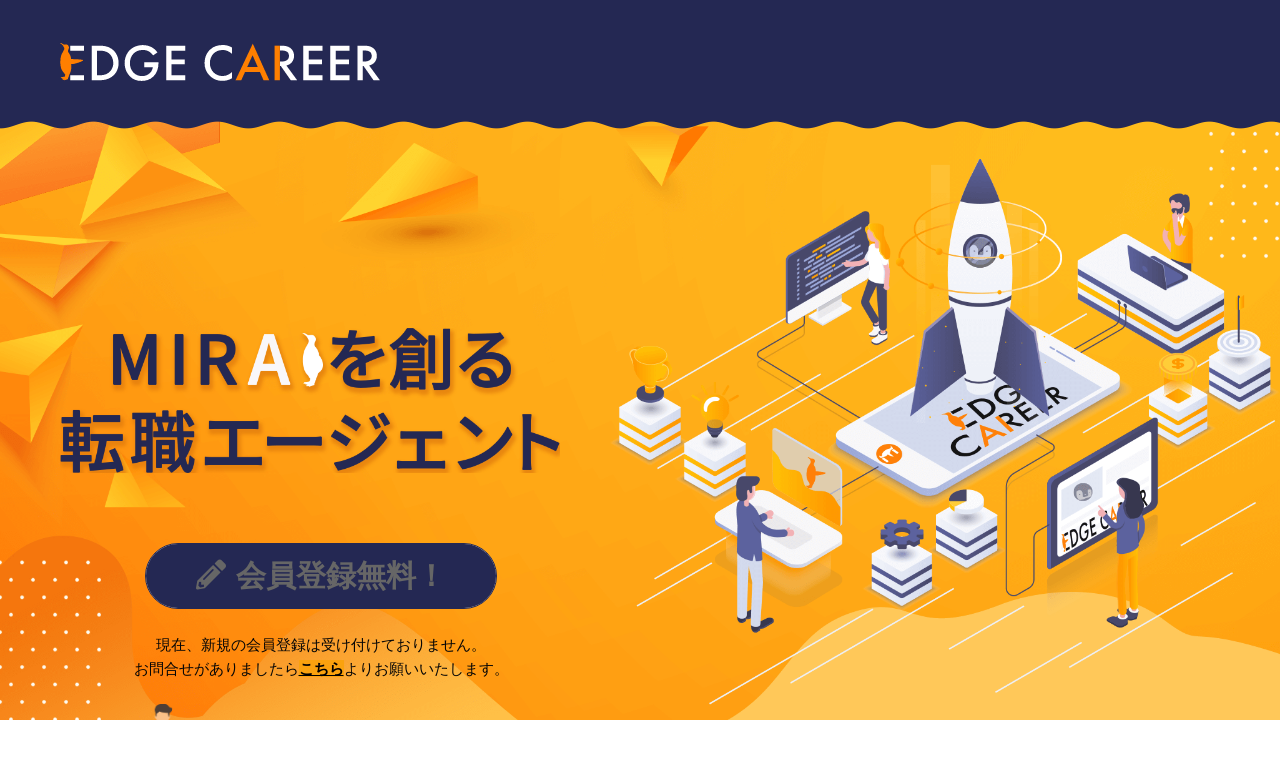

--- FILE ---
content_type: text/html; charset=UTF-8
request_url: https://www.edge-career.com/item/0002/
body_size: 10261
content:
<!DOCTYPE HTML>
<html lang="ja">
<head>
<!-- Google Tag Manager -->
<script>(function(w,d,s,l,i){w[l]=w[l]||[];w[l].push({'gtm.start':
new Date().getTime(),event:'gtm.js'});var f=d.getElementsByTagName(s)[0],
j=d.createElement(s),dl=l!='dataLayer'?'&l='+l:'';j.async=true;j.src=
'https://www.googletagmanager.com/gtm.js?id='+i+dl;f.parentNode.insertBefore(j,f);
})(window,document,'script','dataLayer','GTM-PMD3XWC');</script>
<!-- End Google Tag Manager -->
<meta charset="utf-8">
<meta http-equiv="X-UA-Compatible" content="IE=edge">
<meta name="viewport" content="width=device-width,initial-scale=1.0">
<meta name="format-detection" content="telephone=no">

<link rel="stylesheet" type="text/css" href="/assets/css/style.css" media="all">
<link rel="stylesheet" href="https://use.fontawesome.com/releases/v5.1.0/css/all.css" integrity="sha384-lKuwvrZot6UHsBSfcMvOkWwlCMgc0TaWr+30HWe3a4ltaBwTZhyTEggF5tJv8tbt" crossorigin="anonymous">
<link rel="apple-touch-icon" sizes="180x180" href="/apple-touch-icon.png">
<link rel="icon" type="image/png" sizes="32x32" href="/favicon-32x32.png">
<link rel="icon" type="image/png" sizes="16x16" href="/favicon-16x16.png">
<link rel="manifest" href="/site.webmanifest">
<link rel="mask-icon" href="/safari-pinned-tab.svg" color="#ff7f00">
<meta name="msapplication-TileColor" content="#2b5797">
<meta name="theme-color" content="#ffffff">
<meta property="og:title" content="AI業界専門の転職エージェント｜EDGE CAREER（エッジキャリア）">
<meta property="og:type" content="website">
<meta property="og:url" content="https://www.edge-career.com/">
<meta property="og:image" content="https://www.edge-career.com/assets/img/og_visual.png">
<meta property="og:site_name" content="AI業界専門の転職エージェント｜EDGE CAREER（エッジキャリア）">
<meta property="og:description" content="AI業界の転職・就職は、エッジキャリアにお任せ。データサイエンス・AI分野の豊富な求人から最適なキャリアプランを提案します。">
<meta name="keywords" content="ai,転職,エージェント,エッジ,キャリア" />
<meta name="description" content="AI業界の転職・就職は、エッジキャリアにお任せ。データサイエンス・AI分野の豊富な求人から最適なキャリアプランを提案します。" />

<title>AI業界専門の転職エージェント｜EDGE CAREER（エッジキャリア）</title>
<script src='https://www.google.com/recaptcha/api.js'></script>
<script>
  function validateRecaptcha ( code ) {
    if ( !!code ) {
      var form = document.querySelector(".recaptcha");
      form.removeAttribute('disabled');
    }
  }
</script>
</head>
<body>
<!-- Google Tag Manager (noscript) -->
<noscript><iframe src="https://www.googletagmanager.com/ns.html?id=GTM-PMD3XWC"
height="0" width="0" style="display:none;visibility:hidden"></iframe></noscript>
<!-- End Google Tag Manager (noscript) -->
<header role="banner">

<nav>
<div class="wrapper">
<p id="header-Logo"><a href="/"><img src="/assets/img/edgecareer_logo.svg" alt="EDGE CAREER"></a></p>
</div><!-- /.wrapper -->

</nav>
</header>
<main role="main">
<div id="main-Visual">
<div class="wrapper">
<div class="box">
<h1><img src="/assets/img/main_title.png" alt="MIRAIを創る転職エージェント"></h1>
<style>
#main-Visual .box a.disable  {
  background-color: #ccc !important;
  color: #666 !important;
  box-shadow: none !important;
  cursor: not-allowed !important;
  pointer-events: none;
  opacity: 1;
}
#main-Visual .box p a {
  display: inline !important;
  width: auto !important;
  height: auto !important;
  padding: 0 !important;
  margin:0 !important;
  background-color: #faa20e !important;
  border: none !important;
  border-radius: 0 !important;
  box-shadow:none !important;
  color: #000000 !important;
  text-decoration: underline !important;
  font-size:inherit !important;
}
</style>
<a href="#form-Area" class="disable"><i class="fas fa-pencil-alt"></i>会員登録無料！</a>
<br>
<p style="text-align: center">現在、新規の会員登録は受け付けておりません。<br>お問合せがありましたら<a href="https://www.edge-tech.co.jp/contact/service-contact.html">こちら</a>よりお願いいたします。</p>
<br>
</div><!-- /.box -->
</div><!-- /.wrapper -->
</div><!-- /#main-Visual -->
<section>
<div class="wrapper">
<div class="title_H2">
<h2><span>AI領域へ転職したいエンジニアのための転職支援サービス</span></h2>
</div>
<div class="boxx3 icons">
<div class="box">
<figure>
<img src="/assets/img/point_img01.png" alt="AI未経験の転職支援">
</figure>
<h3>AI未経験の転職支援</h3>
<p>AI実務が未経験でも転職可能な求人をご紹介します。これまでのエンジニアの経験を活かしキャリアアップを目指しましょう。</p>
</div><!-- /.box -->
<div class="box">
<figure>
<img src="/assets/img/point_img02.png" alt="AI領域の豊富な求人">
</figure>
<h3>AI領域の豊富な求人</h3>
<p>AI導入支援の独自ネットワークから獲得した幅広い求人（非公開求人多数）を取り揃えています。</p>
</div><!-- /.box -->
<div class="box">
<figure>
<img src="/assets/img/point_img03.png" alt="最適なキャリアプラン">
</figure>
<h3>最適なキャリアプラン</h3>
<p>AI領域に特化したコンサルタントの目利き力で、キャリアプランに寄り添った最適な求人を提案をします。</p>
</div><!-- /.box -->
</div><!-- /.boxx3 -->
</div><!-- /.wrapper -->
</section><!-- /AI領域へ転職 -->
<!--<section>
<div class="wrapper">
<h2 class="title_H2"><span>転職成功事例</span></h2>
<div class="case-Box">
<div class="box">
<dl>
<dt><img src="/assets/img/case_img01.png" alt="28歳 PGからAIエンジニアへ"></dt>
<dd>
<p>転職前：業務システム企業</p>
<p><strong>転職後：AIコンサル企業</strong></p>
</dd>
</dl>
<div class="case-Comment">
<h3>28歳 PGからAIエンジニアへ</h3>
<p>大学では物理学を専攻し、新卒でエンジニアとしてソフトウェア開発に携わってきました。<br>これまでのエンジニアの経験を活かしAI領域でさらに成長したいと考え、AIエンジニアへ転職しました。</p>
</div>
</div>
<div class="box">
<dl>
<dt><img src="/assets/img/case_img02.png" alt="25歳 SEからAIエンジニアへ"></dt>
<dd>
<p>転職前：システムコンサル</p>
<p><strong>転職後：AIの研究・開発</strong></p>
</dd>
</dl>
<div class="case-Comment">
<h3>25歳 SEからAIエンジニアへ</h3>
<p>新卒で医療機器メーカーに勤務。<br>その後、システムコンサル系企業へ転職するも、働く中でAIに関する仕事をしたいという思いが強くなり転職を決意。 前職で培ったビジネス力を武器に転職しました。</p>
</div>
</div>
<div class="box">
<dl>
<dt><img src="/assets/img/case_img03.png" alt="24歳 SEからAIエンジニアへ"></dt>
<dd>
<p>転職前：システムコンサル</p>
<p><strong>転職後：AIの研究・開発</strong></p>
</dd>
</dl>
<div class="case-Comment">
<h3>24歳 SEからAIエンジニアへ</h3>
<p>大学では経済統計学を学び、新卒でシステムエンジニアとしてサーバー構築などに携わってきました。統計知見とエンジニアの経験を評価して頂き、AIエンジニア職へ転職しました。</p>
</div>
</div>
</div>
</div>
</section> -->

<section>
<div class="wrapper">
<h2 class="title_H2"><span>サービスの流れ</span></h2>
<div class="service-Box">
<div class="box">
<img src="/assets/img/service_img01.png" alt="登録">
<dl>
<dt>登録</dt>
<dd>サポートに必要な情報のみを登録するだけ</dd>
</dl>
</div><!-- /.box -->
<div class="box">
<img src="/assets/img/service_img02.png" alt="転職相談">
<dl>
<dt>転職相談</dt>
<dd>キャリアパスをお聞かせください</dd>
</dl>
</div><!-- /.box -->
<div class="box">
<img src="/assets/img/service_img03.png" alt="求人紹介">
<dl>
<dt>求人紹介</dt>
<dd>経験を活かしたAI求人をご紹介します</dd>
</dl>
</div><!-- /.box -->
<div class="box">
<img src="/assets/img/service_img04.png" alt="選考中のサポート">
<dl>
<dt>選考中のサポート</dt>
<dd>面接の日程調整から年収交渉などもサポート</dd>
</dl>
</div><!-- /.box -->
</div><!-- /.service-Box -->
</div><!-- /.wrapper -->
</section><!-- /サービスの流れ -->

</main>
<footer role="contentinfo">
<p id="page-Top"><a href="#"><img src="/assets/img/page_top.png" alt="PAGE TOP"></a></p>
<div class="wrapper">
<div class="nav-Area">
<h2><a href="https://www.edge-tech.co.jp/" target="_blank"><img src="/assets/img/edge_logo.svg" alt="EDGE Technology"></a></h2>
<nav role="navigation">
<ul>
<li><a href="https://www.edge-tech.co.jp/company/" target="_blank">会社概要</a></li>
<li><img src="/assets/img/isms.jpg" alt="ISMS"></li>
</ul>
</nav>
</div>
<div class="txt-Area">
<p>
EDGE CAREERに関するお問合せがありましたら<a href="https://www.edge-tech.co.jp/contact/service-contact.html">こちら</a>よりお願いいたします。</p>
<p class="copy"><small>Copyright &copy; EDGE Technology,Inc. All Rights Reserved.</small></p>
</div>
</div><!-- /.wrapper -->
</footer>

<script src="/assets/js/jquery.min.js"></script>
<script src="https://sdk.form.run/js/v2/formrun.js"></script>
<script src="/assets/js/common.js"></script>
<script src="/assets/js/jquery.autoKana.js"></script>
<script>
  $(function() {
    $.fn.autoKana('#name', '#name_kana', {katakana:true});
});
</script>
<script>
 $(function() {
     $('#file-upload').css({
         'position': 'absolute',
         'top': '-9999px'
     }).change(function() {
         var val = $(this).val();
         var path = val.replace(/\\/g, '/');
         var match = path.lastIndexOf('/');
    $('#filename').css("display","inline-block");
         $('#filename').val(match !== -1 ? val.substring(match + 1) : val);
     });
     $('#filename').bind('keyup, keydown, keypress', function() {
         return false;
     });
     $('#filename').click(function() {
         $('#file-upload').trigger('click');
     });
 });
</script>

</body>
</html>


--- FILE ---
content_type: text/css
request_url: https://www.edge-career.com/assets/css/style.css
body_size: 37116
content:
@charset "UTF-8";

@import url("reset.css");

.wrapper {
  margin: 0 auto;
  padding-right: 20px;
  padding-left: 20px;
}

#thanks-Page {
  margin-bottom: 140px;
}

#thanks-Page main .wrapper {
  -webkit-box-orient: vertical;
  -webkit-box-direction: normal;
  -ms-flex-direction: column;
  flex-direction: column;
  margin-top: 20%;
  margin-bottom: 20%;
  display: -webkit-box;
  display: -ms-flexbox;
  display: -moz-flex;
  display: flex;
  -webkit-box-align: center;
  -ms-flex-align: center;
  align-items: center;
}

#thanks-Page main .wrapper h2 {
  font-size: 190%;
  margin-bottom: 30px;
}

#thanks-Page main .wrapper p {
  font-size: 130%;
  margin-bottom: 30px;
}

#thanks-Page main .wrapper .link-Btn {
  font-size: 20px;
  position: relative;
  z-index: 1;
  display: block;
  display: inline-block;
  overflow: hidden;
  margin-right: auto;
  margin-left: auto;
  padding: 8px 50px;
  -webkit-transition: .2s linear;
  transition: .2s linear;
  text-decoration: none;
  color: #fff;
  border: 1px solid #242853;
  border-radius: 50px;
  background: #242853;
}

#thanks-Page main .wrapper .link-Btn i {
  margin-right: 10px;
}

#thanks-Page main .wrapper .link-Btn::before,
#thanks-Page main .wrapper .link-Btn::after {
  position: absolute;
  z-index: -1;
  left: 0;
  width: 100%;
  height: 50%;
  content: '';
  -webkit-transition: .2s linear;
  transition: .2s linear;
  background-color: #242853;
}

#thanks-Page main .wrapper .link-Btn::before {
  top: 0;
}

#thanks-Page main .wrapper .link-Btn::after {
  bottom: 0;
}

#thanks-Page main .wrapper .link-Btn:hover {
  color: #242853;
  background-color: #fff;
}

#thanks-Page main .wrapper .link-Btn:hover::before,
#thanks-Page main .wrapper .link-Btn:hover::after {
  height: 0;
  background-color: transparent;
}

#thanks-Page footer {
  position: absolute;
  bottom: 0;
  width: 100%;
  height: 140px;
}

section {
  position: relative;
  z-index: 0;
  margin-bottom: 100px;
}

section:nth-of-type(2),
section:nth-of-type(5) {
  background: url(/assets/img/bg_01.png) left 25% no-repeat, url(/assets/img/bg_02.png) right top no-repeat;
}
section:last-of-type{
  margin-bottom: 0 !important;
  padding-bottom:  100px;
}
/*section:nth-of-type(3) {
  background: url(/assets/img/bg_03.png) left 30% no-repeat, url(/assets/img/bg_04.png) right top no-repeat;
}*/

#page-Top {
  position: fixed;
  z-index: 10;
  right: 0;
  margin-bottom: 100px;
}

#page-Top img {
  width: 100%;
  max-width: 100px;
  height: auto;
}

#page-Top:hover {
  text-decoration: none;
}

/* Header
--------------------------------------------------------*/

header {
  position: relative;
  width: 100%;
  padding-bottom: 20px;
  background: #242853;
}

header::before {
  position: absolute;
  z-index: 4;
  bottom: -10px;
  left: 0;
  width: 100%;
  padding-bottom: 10px;
  content: '';
  background: url(/assets/img/header_img.png) repeat-x left bottom;
}

header #header-Logo {
  margin-top: 18px;
  margin-bottom: 18px;
}

header nav {
  width: 100%;
}

header nav .wrapper {
  position: relative;
  z-index: 20;
  padding-top: 25px;
  display: -webkit-box;
  display: -ms-flexbox;
  display: -moz-flex;
  display: flex;
  -webkit-box-align: center;
  -ms-flex-align: center;
  align-items: center;
}

header nav .wrapper .register-Btn {
  font-size: 20px;
  font-weight: bold;
  position: relative;
  z-index: 1;
  display: block;
  overflow: hidden;
  margin-left: auto;
  padding: 8px 30px;
  -webkit-transition: .2s linear;
  transition: .2s linear;
  text-decoration: none;
  color: #fff;
  border: 1px solid #ff7f00;
  border-radius: 50px;
  background: #ff7f00;
}

header nav .wrapper .register-Btn i {
  margin-right: 10px;
}

header nav .wrapper .register-Btn::before,
header nav .wrapper .register-Btn::after {
  position: absolute;
  z-index: -1;
  left: 0;
  width: 100%;
  height: 50%;
  content: '';
  -webkit-transition: .2s linear;
  transition: .2s linear;
  background-color: #ff7f00;
}

header nav .wrapper .register-Btn::before {
  top: 0;
}

header nav .wrapper .register-Btn::after {
  bottom: 0;
}

header nav .wrapper .register-Btn:hover {
  color: #ff7f00;
  background-color: #fff;
}

header nav .wrapper .register-Btn:hover::before,
header nav .wrapper .register-Btn:hover::after {
  height: 0;
  background-color: transparent;
}

.is-Fixed {
  position: fixed;
  z-index: 100;
}

/* Footer
--------------------------------------------------------*/

footer {
  margin-top: auto;
  padding-top: 40px;
  padding-bottom: 40px;
  background: #242853;
}

footer .wrapper p,
footer .wrapper a,footer .wrapper li {
  color: #fff;
}


/*  20200408追加 */

footer .wrapper ul li {
    display: inline-block;
    margin-right: 20px;
    vertical-align: middle;
}

footer .wrapper ul li img {
  width: 100px;
}

footer .wrapper nav{
    margin-left: auto;
}

footer h2 a {
  display: inline-block;
}

footer h2 img {
  width: 210px;
  max-width: 100%;
  margin-right: 30px;
}

/*  20200907追加 */

footer .txt-Area{
    width: 100%;
    margin-top: 20px;

}
footer .txt-Area .copy{
    margin-left: auto;
}

@media print, screen and (min-width: 768px) {
    footer .wrapper .nav-Area,footer nav,.txt-Area {
  display: -webkit-box;
  display: -ms-flexbox;
  display: -moz-flex;
  display: flex;
  -webkit-box-align: center;
  -ms-flex-align: center;
  align-items: center;
}

}

/* MainVisual
--------------------------------------------------------*/

#main-Visual {
  position: relative;
  width: 100%;
  height: 0;
  padding-top: 56%;
  background: url(/assets/img/mainvisual.png) no-repeat center center;
  background-size: cover;
}

#main-Visual .wrapper {
  position: absolute;
  z-index: 2;
  top: 0;
  right: 0;
  bottom: 0;
  left: 0;
  margin: auto;
}

#main-Visual .wrapper .box {
  -webkit-box-orient: vertical;
  -webkit-box-direction: normal;
  -ms-flex-direction: column;
  flex-direction: column;
  width: 45%;
  height: 100%;
  display: -webkit-box;
  display: -ms-flexbox;
  display: -moz-flex;
  display: flex;
}

#main-Visual .wrapper a,.btn-Link {
  font-size: 30px;
  font-weight: bold;
  position: relative;
  z-index: 1;
  display: inline-block;
  overflow: hidden;
  margin-top: 70px;
  margin-right: auto;
  margin-left: auto;
  padding: 8px 50px;
  -webkit-transition: .2s linear;
  transition: .2s linear;
  text-decoration: none;
  color: #fff;
  border: 1px solid #242853;
  border-radius: 50px;
  background: #242853;
}

#main-Visual .wrapper a {
  -webkit-box-shadow: 3.394px 6.122px 7.4px 2.6px rgba(224, 123, 13, 0.72);
  box-shadow: 3.394px 6.122px 7.4px 2.6px rgba(224, 123, 13, 0.72);
}



#main-Visual .wrapper a i,.btn-Link i {
  margin-right: 10px;
}

.btn-Link::before,
.btn-Link::after,
#main-Visual .wrapper a::before,
#main-Visual .wrapper a::after
{
  position: absolute;
  z-index: -1;
  left: 0;
  width: 100%;
  height: 50%;
  content: '';
  -webkit-transition: .2s linear;
  transition: .2s linear;
  background-color: #242853;
}
.btn-Link{
    margin: 0 auto;
}
#main-Visual .wrapper a::before,.btn-Link::before {
  top: 0;
}

#main-Visual .wrapper a::after,.btn-Link::after {
  bottom: 0;
}

#main-Visual .wrapper a:hover,.btn-Link:hover {
  color: #242853;
  background-color: #fff;
  -webkit-box-shadow: none;
  box-shadow: none;
}

.btn-Link:hover::before,
.btn-Link:hover::after,
#main-Visual .wrapper a:hover::before,
#main-Visual .wrapper a:hover::after
{
  height: 0;
  background-color: transparent;
}

#main-Visual h1 {
  padding-top: 40%;
}

#main-Visual h1 img {
  width: 100%;
  max-width: 500px;
}

/* Hタグ
--------------------------------------------------------*/

.title_H2,.title_Page {
  margin-bottom: 80px;
  text-align: center;
}

.title_H2 h2,.title_Page h2 {
  display: inline-block;
}
.title_Page h1{
  display: block;
}
.title_H2 span,.title_Page span {
  font-size: 100%;
  line-height: 1.3;
  position: relative;
  display: inline-block;
  padding: 13px 10px;
  color: #242853;
  border: 3px solid #242853;
  background: #fff;
}

.title_H2 span::after,.title_Page span::after{
  position: absolute;
  z-index: -1;
  right: -15px;
  bottom: -15px;
  width: 98%;
  height: 70%;
  padding: 13px 20px 10px 0;
  content: '';
  background: repeating-linear-gradient(-45deg, #242853, #242853 3px, transparent 0, transparent 6px);
}

.title_H2 span::before {
  position: absolute;
  z-index: 10;
  height: 200px;
  content: '';
}

section:first-of-type .title_H2 span::before {
  top: -55px;
  left: 0;
  width: 50px;
  background: url(/assets/img/person_img01.png) no-repeat;
  background-size: 45px auto;
}

section:nth-of-type(2) .title_H2 span::before {
  top: -60px;
  right: -20px;
  width: 60px;
  background: url(/assets/img/person_img02.png) no-repeat;
  background-size: 60px auto;
}

section:nth-of-type(3) .title_H2 span::before {
  top: -54px;
  right: 43%;
  width: 60px;
  background: url(/assets/img/person_img03.png) no-repeat;
  background-size: 60px auto;
}

section:nth-of-type(4) .title_H2 span::before {
  top: -58px;
  left: 0;
  width: 50px;
  background: url(/assets/img/person_img04.png) no-repeat;
  background-size: 45px auto;
}

section:nth-of-type(5) .title_H2 span::before {
  top: -52px;
  right: 0;
  width: 60px;
  background: url(/assets/img/person_img05.png) no-repeat;
  background-size: 60px auto;
}

/* BOX
--------------------------------------------------------*/

.boxx3 {
  display: -webkit-box;
  display: -ms-flexbox;
  display: -moz-flex;
  display: flex;
}

.boxx3.icons {
  margin-bottom: 40px;
}

.boxx3.icons .box {
  -webkit-box-orient: vertical;
  -webkit-box-direction: normal;
  -ms-flex-direction: column;
  flex-direction: column;
  display: -webkit-box;
  display: -ms-flexbox;
  display: -moz-flex;
  display: flex;
  -webkit-box-align: center;
  -ms-flex-align: center;
  align-items: center;
}

.boxx3.icons .box h3 {
  font-size: 175%;
  margin-bottom: 30px;
  color: #242853;
}

.boxx3.icons .box p {
  font-size: 120%;
}

.boxx3.icons figure img {
  width: auto;
  height: 120px;
  margin-bottom: 30px;
}

/* 幅広いAI求人をラインナップ
--------------------------------------------------------*/

.job-Listings,.job-Listings02{
  margin-bottom: 60px;
  display: -webkit-box;
  display: -ms-flexbox;
  display: -moz-flex;
  display: flex;
  -webkit-box-pack: justify;
  -ms-flex-pack: justify;
  justify-content: space-between;
  -ms-flex-wrap: wrap;
  flex-wrap: wrap;
}

table {
  width: 100%;
  border: 2px solid #242853;
}

table thead th{
  font-size: 160%;
  padding: 15px;
  color: #fff;
  background: #242853;
}

.job-Listings02 table thead th{
    position: relative;
    padding-right: 35px;
}
.job-Listings02 table thead th .fa-chevron-right{
    position: absolute;
    right: 20px;
    top:30%;
    -webkit-transition:all .3s ease;
transition:all .3s ease;
}
.job-Listings02 a{
    text-decoration: none;

}
.job-Listings02 a:hover table thead th .fa-chevron-right{
    right: 10px;
}
.job-Listings02 a table thead th{

}
table tbody tr {
  border-bottom: 1px solid #242853;
}

table tbody tr:last-child{
  border-bottom: none;
}
table tbody th  {
width: 15%;
  padding: 15px;
  background: #f2f2f2;
}

.job-Listings table tbody th,.job-Listings02 table tbody th  {
  width: 25%;
}

table tbody td {
  padding: 15px;
  background: #fff;
}

.sec-th{
    background: #e8eafc;
}
.price-txt {
  font-size: 200%;
  color: #242853;
}

.point-Txt {
  font-size: 200%;
  text-align: center;
  color: #242853;
}

.point-Txt strong {
  font-size: 150%;
  background: -webkit-gradient(linear, left top, left bottom, color-stop(70%, transparent), color-stop(70%, #ff6));
  background: linear-gradient(transparent 70%, #ff6 70%);
}

.company-Logo {
  display: -webkit-box;
  display: -ms-flexbox;
  display: -moz-flex;
  display: flex;
  -ms-flex-wrap: wrap;
  flex-wrap: wrap;
}

.company-Logo li {
  margin-right: 110px;
  margin-bottom: 20px;
  -ms-flex-item-align: center;
  align-self: center;
}

.company-Logo li:nth-child(4n) {
  margin-right: 0;
}

/* 転職成功事例
--------------------------------------------------------*/

.case-Box {
  -webkit-box-orient: vertical;
  -webkit-box-direction: normal;
  -ms-flex-direction: column;
  flex-direction: column;
  margin-bottom: 60px;
  display: -webkit-box;
  display: -ms-flexbox;
  display: -moz-flex;
  display: flex;
}

.case-Box .box {
  display: -webkit-box;
  display: -ms-flexbox;
  display: -moz-flex;
  display: flex;
}

.case-Box .box:nth-of-type(1) h3::before {
  position: absolute;
  top: -25px;
  left: 0;
  width: 200px;
  height: 100px;
  content: '';
  -webkit-animation: fuwafuwa 3s ease infinite;
  animation: fuwafuwa 3s ease infinite;
  background: url(/assets/img/case_price01.png) no-repeat;
  background-size: contain;
}

.case-Box .box:nth-of-type(2) h3::before {
  position: absolute;
  top: -25px;
  left: 0;
  width: 230px;
  height: 100px;
  content: '';
  -webkit-animation: fuwafuwa 3s ease infinite;
  animation: fuwafuwa 3s ease infinite;
  background: url(/assets/img/case_price02.png) no-repeat;
  background-size: contain;
}

.case-Box .box:nth-of-type(3) h3::before {
  position: absolute;
  top: -25px;
  left: 0;
  width: 200px;
  height: 100px;
  content: '';
  -webkit-animation: fuwafuwa 3s ease infinite;
  animation: fuwafuwa 3s ease infinite;
  background: url(/assets/img/case_price03.png) no-repeat;
  background-size: contain;
}

.case-Box .box dl img {
  width: 100%;
  max-width: 150px;
  margin: 0 auto 15px;
}

.case-Box .box dl dd {
  -webkit-box-orient: vertical;
  -webkit-box-direction: normal;
  -ms-flex-direction: column;
  flex-direction: column;
  display: -webkit-box;
  display: -ms-flexbox;
  display: -moz-flex;
  display: flex;
  -webkit-box-align: center;
  -ms-flex-align: center;
  align-items: center;
}

.case-Box .box dl dd p strong {
  font-size: 120%;
  position: relative;
  display: block;
  margin-top: 25px;
  color: #242853;
}

.case-Box .box dl dd p strong::before {
  position: absolute;
  top: -20px;
  right: 0;
  left: 0;
  width: 0;
  height: 0;
  margin: auto;
  content: '';
  border-top: 13px solid #242853;
  border-right: 8px solid transparent;
  border-left: 8px solid transparent;
}

.case-Comment {
  position: relative;
  -webkit-box-sizing: border-box;
  box-sizing: border-box;
  width: 70%;
  margin-top: auto;
  margin-bottom: auto;
  padding: 10px 40px 20px;
  border: 3px solid #242853;
  border-radius: 100px;
  background: #f7f8ff;
  -ms-flex-item-align: start;
  align-self: flex-start;
}

.case-Comment::before {
  position: absolute;
  width: 41px;
  height: 27px;
  content: '';
  background: url(/assets/img/arrow_01.png) no-repeat;
}

.case-Comment p {
  font-size: 110%;
}

.case-Comment h3 {
  font-size: 240%;
  position: relative;
  margin-bottom: 10px;
  color: #242853;
}

@-webkit-keyframes fuwafuwa {
  0% {
    -webkit-transform: translateY(0);
    transform: translateY(0);
  }

  5% {
    -webkit-transform: translateY(0);
    transform: translateY(0);
  }

  10% {
    -webkit-transform: translateY(0);
    transform: translateY(0);
  }

  20% {
    -webkit-transform: translateY(-15px);
    transform: translateY(-15px);
  }

  25% {
    -webkit-transform: translateY(0);
    transform: translateY(0);
  }

  30% {
    -webkit-transform: translateY(-15px);
    transform: translateY(-15px);
  }

  50% {
    -webkit-transform: translateY(0);
    transform: translateY(0);
  }

  100% {
    -webkit-transform: translateY(0);
    transform: translateY(0);
  }
}

@keyframes fuwafuwa {
  0% {
    -webkit-transform: translateY(0);
    transform: translateY(0);
  }

  5% {
    -webkit-transform: translateY(0);
    transform: translateY(0);
  }

  10% {
    -webkit-transform: translateY(0);
    transform: translateY(0);
  }

  20% {
    -webkit-transform: translateY(-15px);
    transform: translateY(-15px);
  }

  25% {
    -webkit-transform: translateY(0);
    transform: translateY(0);
  }

  30% {
    -webkit-transform: translateY(-15px);
    transform: translateY(-15px);
  }

  50% {
    -webkit-transform: translateY(0);
    transform: translateY(0);
  }

  100% {
    -webkit-transform: translateY(0);
    transform: translateY(0);
  }
}

/* サービスの流れ
--------------------------------------------------------*/

.service-Box {
  margin-bottom: 60px;
  display: -webkit-box;
  display: -ms-flexbox;
  display: -moz-flex;
  display: flex;
  -ms-flex-pack: distribute;
  justify-content: space-around;
}

.service-Box .box {
  position: relative;
  display: -webkit-box;
  display: -ms-flexbox;
  display: -moz-flex;
  display: flex;
  -webkit-box-align: center;
  -ms-flex-align: center;
  align-items: center;
}

.service-Box .box::after {
  position: absolute;
  width: 0;
  height: 0;
  margin: auto;
  content: '';
}

.service-Box .box:last-child::after {
  border: none;
}

.service-Box .box dl {
  -webkit-box-orient: vertical;
  -webkit-box-direction: normal;
  -ms-flex-direction: column;
  flex-direction: column;
  max-width: 100%;
  display: -webkit-box;
  display: -ms-flexbox;
  display: -moz-flex;
  display: flex;
}

.service-Box .box dl dt {
  font-size: 180%;
  font-weight: bold;
  margin-bottom: 20px;
  color: #242853;
}

.service-Box .box dl dd {
  font-size: 120%;
  width: 100%;
}

.service-Box .box img {
  width: 100%;
  max-width: 135px;
  margin-bottom: 20px;
}

/* Form
--------------------------------------------------------*/

.contact-Form {
  border: 3px solid #242853;
  background: #fff;
}

.contact-Form input[type='text'] {
  width: 100%;
  -webkit-transition: all .3s;
  transition: all .3s;
  border: 1px solid #242853;
  background: #fff;
}

.contact-Form input[type='text']:focus {
  border: 1px solid #373b6d;
  background: #fff;
  -webkit-box-shadow: 0 0 7px rgba(55, 59, 109, 0.5);
  box-shadow: 0 0 7px rgba(55, 59, 109, 0.5);
}

.contact-Form input[type='text'].form-control-danger {
  border: 2px solid #f55;
  background: #fae4e4;
}

.contact-Form .form-control-danger > .text-danger {
  display: none;
}

.contact-Form .text-danger,
.privacy-Area .formrun-system-show {
  margin-top: 10px;
  color: #f55;
}

.contact-Form input[type='file']#file-upload {
  display: none;
}

.contact-Form input[type='text']#filename {
  display: inline-block;
  width: auto;
  margin: 0;
  padding: 0;
  -webkit-transition: none !important;
  transition: none !important;
  color: #242853;
  border: none;
  background: none;
}

.contact-Form input[type='text']#filename:focus {
  display: none;
}

.contact-Form label.file-btn {
  font-size: 90%;
  display: inline-block;
  padding: 5px 20px;
  cursor: pointer;
  color: #fff;
  background: #5b5b5b;
}

.contact-Form .formrun-system-confirm .file-btn {
  display: none !important;
}

.contact-Form ::-webkit-input-placeholder {
  color: #a8a8a9;
}

.contact-Form :-moz-placeholder {
  color: #a8a8a9;
}

.contact-Form ::-moz-placeholder {
  color: #a8a8a9;
}

.contact-Form :-ms-input-placeholder {
  color: #a8a8a9;
}

.contact-Form select::-ms-expand {
  display: none;
}

.contact-Form .select-Box {
  position: relative;
  display: inline-block;
}

.contact-Form .select-Box::before {
  position: absolute;
  top: 0;
  right: 10px;
  bottom: 0;
  width: 0;
  height: 0;
  margin: auto;
  padding: 0;
  content: '';
  pointer-events: none;
  border-top: 6px solid #242853;
  border-right: 6px solid transparent;
  border-left: 6px solid transparent;
}

.contact-Form .select-Box select {
  padding: 10px 40px 10px 10px;
  border: 1px solid #242853;
  background: #fff;
}

.contact-Form .select-Box select.formrun-has-error {
  padding: 10px 40px 10px 10px;
  border: 2px solid #f55;
  background: #fae4e4;
}

.contact-Form .birth-text {
  display: inline-block;
  margin-right: 5px;
  margin-left: 5px;
}

.contact-Form .form-Txt p.formrun-system-show {
  display: inline-block;
}

.contact-Form input[type='checkbox'] {
  display: none;
  /*checked時の見た目*/
}

.contact-Form input[type='checkbox'] + label {
  display: inline-block;
  cursor: pointer;
  /*通常時の見た目*/
  /*hover時の見た目*/
}

.contact-Form input[type='checkbox'] + label::before {
  font-size: 25px;
  line-height: 1;
  display: inline-block;
  -webkit-box-sizing: border-box;
  box-sizing: border-box;
  width: 30px;
  height: 30px;
  margin: -2px 5px 0 0;
  padding: 0;
  content: '\2713';
  -webkit-transition: .1s;
  transition: .1s;
  text-align: center;
  vertical-align: middle;
  color: transparent;
  border: 1px solid #242853;
  background-color: #fff;
}

.contact-Form input[type='checkbox'] + label:hover::before {
  background-color: #fff;
}

.contact-Form input[type='checkbox']:checked + label {
  color: #242853;
}

.contact-Form input[type='checkbox']:checked + label::before {
  color: #fff !important;
  border-color: #242853 !important;
  background: #242853 !important;
}

.contact-Form .formrun-system-confirm label[data-formrun-hide-if-confirm] {
  display: none;
}

.contact-Form .form-check-input.formrun-has-error::after {
  border: 2px solid #f55;
  background: #fae4e4;
}

.contact-Form .formrun-has-error + label::before {
  border: 2px solid #f55 !important;
  background: #fae4e4 !important;
}

.btn-primary[disabled] {
  font-size: 2.2rem;
  display: block;
  cursor: pointer;
  -webkit-transition: all .2s ease;
  transition: all .2s ease;
  text-align: center;
  color: #fff;
  background: #ccc;
}

button.btn-primary {
  background: #242853;
  color: #fff;
}

/*.contact-Form button.btn-primary:hover {
  background: #1844a3;
}
*/
.contact-Form .btn-secondary {
  -webkit-transition: all .2s ease;
  transition: all .2s ease;
  color: #fff;
  background: #777;
}

.contact-Form .btn-secondary:hover {
  text-decoration: none;
  background: #3b3b3b;
}

textarea {
  width: 100%;
  height: 150px;
  padding: 10px;
  border: 1px solid #242853;
  background: #fff;
}

.list_Checkbox li {
  display: inline-block;
  margin-right: 40px;
}

.radio-Button label {
  line-height: 135%;
  position: relative;
  margin: .5rem;
  cursor: pointer;
}

.radio-Button input[type=radio] {
  position: relative;
  margin: 0 2.5rem 0 0;
  cursor: pointer;
}

.radio-Button input[type=radio]::before {
  position: absolute;
  z-index: 1;
  top: 0;
  bottom: 0;
  left: .4rem;
  width: 1.4rem;
  height: 1.4rem;
  margin: auto;
  content: '';
  -webkit-transition: -webkit-transform 0.4s cubic-bezier(0.45, 1.8, 0.5, 0.75);
  transition: -webkit-transform 0.4s cubic-bezier(0.45, 1.8, 0.5, 0.75);
  transition: transform 0.4s cubic-bezier(0.45, 1.8, 0.5, 0.75);
  transition: transform 0.4s cubic-bezier(0.45, 1.8, 0.5, 0.75), -webkit-transform 0.4s cubic-bezier(0.45, 1.8, 0.5, 0.75);
  -webkit-transform: scale(0, 0);
  transform: scale(0, 0);
  border-radius: 50%;
  background: #242853;
}

.radio-Button input[type=radio]::after {
  position: absolute;
  top: 0;
  right: 0;
  bottom: 0;
  left: 0;
  width: 2rem;
  height: 2rem;
  margin: auto;
  content: '';
  border: 1px solid #242853;
  border-radius: 50%;
  background: #fff;
}

.radio-Button input[type=radio]:checked:before {
  -webkit-transform: scale(1, 1);
  transform: scale(1, 1);
}

.check-List li {
  margin-bottom: 5px;
}

.privacy-Area {
  -webkit-box-orient: vertical;
  -webkit-box-direction: normal;
  -ms-flex-direction: column;
  flex-direction: column;
  display: -webkit-box;
  display: -ms-flexbox;
  display: -moz-flex;
  display: flex;
  -webkit-box-align: center;
  -ms-flex-align: center;
  align-items: center;
}

.privacy-Area p {
  margin-bottom: 20px;
}

.privacy-Area span {
  font-size: 80%;
  display: inline-block;
  margin-right: 10px;
  padding: 3px 20px;
  font-size: 16px;
  color: #fff;
  background: #ff7f00;
}
.privacy-Area h4 {
  font-weight: bold;
}

.privacy-Area textarea {
  font-size: 14px;
  margin: 12px 0 24px;
}

.g-recaptcha {
  margin-top: 24px;
}

.data-formrun-send-text {
  background: #043684;
}

@media print, screen and (min-width: 768px) {
  body {
    min-width: 1200px;
  }

  .wrapper {
    width: 1200px;
    min-width: 1200px;
  }

  .pcdp-None {
    display: none;
  }

  header #header-Logo {
    width: 320px;
  }

  .is-Fixed {
    top: 0;
  }

  .is-Fixed .wrapper {
    position: static;
  }

  .is-Hide {
    -webkit-transform: translateY(-200%);
    transform: translateY(-200%);
  }

  footer .wrapper ul {
    margin-left: auto;
  }

  #main-Visual + section {
    position: relative;
    z-index: 10;
    margin-top: -80px;
  }

  .title_H2 span,.title_Page span {
    font-size: 150%;
    min-width: 700px;
    padding: 13px 50px;
  }

  .boxx3.icons .box {
    width: 33%;
    padding-right: 20px;
    padding-left: 20px;
  }

  .boxx3.icons .box p {
    max-width: 100%;
  }

  .job-Listings table,.job-Listings02 .job-Box {
    width: 48%;
    margin-bottom: 40px;
  }

  .company-Logo {
    margin: 100px auto 50px;
    margin-left: 50px;
  }

  .case-Box .box:nth-child(even) {
    -webkit-box-orient: horizontal;
    -webkit-box-direction: reverse;
    -ms-flex-direction: row-reverse;
    flex-direction: row-reverse;
  }

  .case-Box .box:nth-child(even) .case-Comment::before {
    right: -39px;
    left: auto;
    -webkit-transform: scale(-1, 1);
    transform: scale(-1, 1);
  }

  .case-Box .box:nth-of-type(1) h3 {
    padding-left: 210px;
  }

  .case-Box .box:nth-of-type(2) h3 {
    padding-left: 240px;
  }

  .case-Box .box:nth-of-type(3) h3 {
    padding-left: 210px;
  }

  .case-Box .box dl {
    width: 25%;
  }

  .case-Comment::before {
    top: 0;
    bottom: 0;
    left: -39px;
    margin: auto;
  }

  .service-Box .box {
    -webkit-box-orient: vertical;
    -webkit-box-direction: normal;
    -ms-flex-direction: column;
    flex-direction: column;
    width: 20%;
    padding-right: 20px;
  }

  .service-Box .box::after {
    border-top: 18px solid transparent;
    border-bottom: 18px solid transparent;
    border-left: 30px solid #ff7f00;
  }

  .service-Box .box::after {
    top: 0;
    right: -25px;
    bottom: 0;
  }

  .service-Box .box dl {
    -webkit-box-align: center;
    -ms-flex-align: center;
    align-items: center;
  }

  .contact-Form {
    padding: 81px 130px;
  }

  .contact-Form dl {
    display: -webkit-box;
    display: -ms-flexbox;
    display: -moz-flex;
    display: flex;
    -ms-flex-wrap: wrap;
    flex-wrap: wrap;
  }

  .contact-Form dl dt {
    font-size: 120%;
    font-weight: bold;
    width: 30%;
    margin-bottom: 40px;
    padding-top: 10px;
  }

  .contact-Form dl dt span {
    font-size: 80%;
    display: inline-block;
    margin-right: 10px;
    padding: 3px 20px;
    color: #fff;
    background: #ff7f00;
  }

  .contact-Form dl dd {
    width: 70%;
    margin-bottom: 40px;
  }

  .contact-Form input[type='text'] {
    padding: 16px;
  }

  .contact-Form button.btn-primary {
    font-size: 2.2rem;
    padding: 25px 100px;
  }

  .contact-Form .check-List li {
    display: inline-block;
    margin-right: 10px;
  }

  .privacy-Txt {
    height: 400px;
    padding: 20px 10px 20px 20px;
  }

  .confirm-Btn {
    display: -webkit-box;
    display: -ms-flexbox;
    display: -moz-flex;
    display: flex;
    margin-top: 50px;
    -webkit-box-pack: center;
    -ms-flex-pack: center;
    justify-content: center;
    -webkit-box-align: center;
    -ms-flex-align: center;
    align-items: center;
  }

  .btn-secondary {
    font-size: 2.2rem;
    margin-right: 30px;
    padding: 24px 100px;
    text-decoration: none;
  }
}

@media screen and (max-width: 767px) {
  .wrapper {
    width: 100%;
  }

  #thanks-Page {
    margin-bottom: 168px;
  }

  #thanks-Page main .wrapper h2 {
    font-size: 150%;
  }

  #thanks-Page main .wrapper .link-Btn {
    font-size: 17px;
    padding: 8px 20px;
    text-align: center;
    white-space: nowrap;
  }

  #thanks-Page footer {
    height: 168px;
  }

  section {
    margin-bottom: 30px;
  }

  #page-Top img {
    max-width: 80px;
  }

  header {
    padding-bottom: 0;
  }

  header::before {
    bottom: -7px;
  }

  header #header-Logo {
    width: 130px;
  }

  header nav .wrapper {
    padding: 15px 10px;
  }

  header nav .wrapper .register-Btn {
    font-size: 17px;
    padding: 8px 10px;
    text-align: center;
  }

  .is-Fixed + main {
    margin-top: 0 !important;
  }

  .is-Fixed {
    bottom: 0;
  }

  .is-Hide {
    -webkit-transform: translateY(200%);
    transform: translateY(200%);
  }

  footer {
    padding-top: 30px;
    padding-bottom: 30px;
  }

  footer .wrapper {
    -ms-flex-wrap: wrap;
    flex-wrap: wrap;
  }

  footer .wrapper ul {
    margin-bottom: 10px;
  }

  footer h2 {
    width: 100%;
  }

  footer h2 img {
    width: 170px;
  }

  #main-Visual .wrapper .box {
    width: 60%;
  }

  #main-Visual .wrapper a,.btn-Link {
    margin-top: 20px;
  }

  #main-Visual .wrapper a {
    font-size: 17px;
    padding: 8px 20px;
    text-align: center;
    white-space: nowrap;
  }
    .btn-Link{
        margin-bottom: 50px;
        font-size: 20px;
    padding: 8px 20px;
    text-align: center;
    white-space: nowrap;
    }
  #main-Visual h1 {
    padding-top: 20%;
  }

  #main-Visual h1 img {
    max-width: 250px;
  }

  #main-Visual + section {
    margin-top: 40px;
  }

  .title_H2,.title_Page {
    margin-bottom: 40px;
  }

  .title_H2 span,.title_Page span {
    width: 100%;
  }

  .title_H2 span::before {
    width: 35px;
  }

  .title_H2 span::before {
    top: -47px;
  }

  section:first-of-type .title_H2 span::before {
    top: -47px;
    background-size: 35px auto;
  }

  section:nth-of-type(2) .title_H2 span::before {
    top: -47px;
    background-size: 45px auto;
  }

  section:nth-of-type(3) .title_H2 span::before {
    top: -45px;
    right: 30%;
    background-size: 45px auto;
  }

  section:nth-of-type(4) .title_H2 span::before {
    top: -47px;
    background-size: 35px auto;
  }

  section:nth-of-type(5) .title_H2 span::before {
    top: -45px;
    right: 0;
    background-size: 45px auto;
  }

  .boxx3 {
    -webkit-box-orient: vertical;
    -webkit-box-direction: normal;
    -ms-flex-direction: column;
    flex-direction: column;
  }

  .boxx3.icons {
    margin-bottom: 20px;
  }

  .boxx3.icons .box {
    margin-bottom: 30px;
  }

  .boxx3.icons .box h3 {
    font-size: 150%;
    margin-bottom: 15px;
  }

  .boxx3.icons .box p {
    font-size: 110%;
  }

  .boxx3.icons figure img {
    margin-bottom: 15px;
  }

  .job-Listings,.job-Listings02{
    margin-bottom: 20px;
  }

  .job-Listings table thead th,.job-Listings02 table thead th {
    font-size: 130%;
    padding: 10px;
  }

  .job-Listings table tbody th,.job-Listings02 table tbody th {
    width: 30%;
    padding: 10px;
  }

  .job-Listings table tbody td,.job-Listings02 table tbody td {
    padding: 10px;
  }

  .price-txt {
    font-size: 160%;
  }

  .point-Txt {
    font-size: 120%;
  }

  .company-Logo {
    margin-top: 40px;
    -ms-flex-pack: distribute;
    justify-content: space-around;
  }

  .company-Logo li {
    margin-right: 0;
    padding-right: 10px;
    padding-left: 10px;
  }

  .company-Logo li img {
    max-width: 120px;
  }

  .case-Box {
    margin-bottom: 20px;
  }

  .case-Box .box {
    -webkit-box-orient: vertical;
    -webkit-box-direction: normal;
    -ms-flex-direction: column;
    flex-direction: column;
    -webkit-box-align: center;
    -ms-flex-align: center;
    align-items: center;
  }

  .case-Box .box:nth-of-type(1) h3 {
    padding-top: 50px;
  }

  .case-Box .box:nth-of-type(2) h3 {
    padding-top: 50px;
  }

  .case-Box .box:nth-of-type(3) h3 {
    padding-top: 50px;
  }

  .case-Box .box dl {
    margin-bottom: 20px;
    display: -webkit-box;
    display: -ms-flexbox;
    display: -moz-flex;
    display: flex;
  }

  .case-Box .box dl img {
    max-width: 100px;
  }

  .case-Box .box dl dd {
    padding-left: 20px;
    -webkit-box-pack: center;
    -ms-flex-pack: center;
    justify-content: center;
  }

  .case-Comment {
    width: 100%;
    margin-bottom: 20px;
    padding: 10px 20px 20px;
  }

  .case-Comment {
    border-radius: 60px;
  }

  .case-Comment::before {
    top: -34px;
    right: 0;
    left: 0;
    margin-right: auto;
    margin-left: auto;
    -webkit-transform: rotate(-270deg);
    transform: rotate(-270deg);
  }

  .case-Comment h3 {
    font-size: 190%;
    line-height: 1.3;
  }

  .service-Box {
    -webkit-box-orient: vertical;
    -webkit-box-direction: normal;
    -ms-flex-direction: column;
    flex-direction: column;
    margin-bottom: 20px;
  }

  .service-Box .box {
    width: 100%;
  }

  .service-Box .box {
    -webkit-box-align: start;
    -ms-flex-align: start;
    align-items: flex-start;
  }

  .service-Box .box::after {
    border-top: 25px solid #ff7f00;
    border-right: 15px solid transparent;
    border-left: 15px solid transparent;
  }

  .service-Box .box::after {
    right: 0;
    bottom: 10px;
    left: 0;
  }

  .service-Box .box dl {
    margin-bottom: 50px;
    padding-left: 20px;
  }

  .service-Box .box dl dt {
    font-size: 150%;
    line-height: 1.4;
    margin-bottom: 10px;
  }

  .service-Box .box dl dd {
    font-size: 110%;
  }

  .service-Box .box img {
    max-width: 110px;
  }

  .contact-Form {
    padding: 20px;
  }

  .contact-Form dl {
    display: -webkit-box;
    display: -ms-flexbox;
    display: -moz-flex;
    display: flex;
    -ms-flex-wrap: wrap;
    flex-wrap: wrap;
  }

  .contact-Form dl dt {
    font-weight: bold;
    width: 100%;
    margin-bottom: 15px;
    padding-top: 10px;
  }

  .contact-Form dl dt span {
    display: inline-block;
    margin-right: 10px;
    padding: 3px 10px;
    color: #fff;
    background: #ff7f00;
  }

  .contact-Form dl dd {
    width: 100%;
    margin-bottom: 20px;
  }

  .contact-Form input[type='text'] {
    padding: 10px;
  }

  .contact-Form .confirm-Btn {
    display: -webkit-box;
    display: -ms-flexbox;
    display: -moz-flex;
    display: flex;
    margin-top: 30px;
    margin-bottom: 30px;
    -webkit-box-pack: center;
    -ms-flex-pack: center;
    justify-content: center;
    -webkit-box-align: center;
    -ms-flex-align: center;
    align-items: center;
    -ms-flex-wrap: wrap;
    flex-wrap: wrap;
  }

  .contact-Form button.btn-primary,
  .contact-Form .btn-secondary {
    font-size: 2rem;
    padding: 25px;
    text-align: center;
  }

  .contact-Form .btn-secondary {
    margin-right: 20px;
  }

  .privacy-Txt {
    height: 300px;
    padding: 10px;
  }

  .list_Checkbox li {
    margin-bottom: 20px;
  }
}

@media print, screen and (min-width: 1057px) and (max-width: 1199px) and (min-width: 768px) {
  .is-Fixed .register-Btn {
    margin-right: 10%;
  }
}

@media print, screen and (min-width: 971px) and (max-width: 1056px) and (min-width: 768px) {
  .is-Fixed .register-Btn {
    margin-right: 18%;
  }
}

@media print, screen and (min-width: 886px) and (max-width: 970px) and (min-width: 768px) {
  .is-Fixed .register-Btn {
    margin-right: 25%;
  }
}

@media print, screen and (min-width: 832px) and (max-width: 885px) and (min-width: 768px) {
  .is-Fixed .register-Btn {
    margin-right: 30%;
  }
}

@media print, screen and (min-width: 768px) and (max-width: 831px) and (min-width: 768px) {
  .is-Fixed .register-Btn {
    margin-right: 35%;
  }
}

@media all and (-ms-high-contrast: none) {
  *::-ms-backdrop,
  header {
    height: 100px;
  }

  /* IE11 */

  *::-ms-backdrop,
  #main-Visual .box a {
    width: 350px;
  }

  /* IE11 */
}


/* 20200408追加
--------------------------------------------------------*/
.second-Level header{
    margin-bottom:80px;

}
.bread-Crumb {
  width: 100%;
  margin: 0 auto 50px;
}

.bread-Crumb li {
  position: relative;
display: inline-block;
    padding-left: 20px;
}
.bread-Crumb li:first-child{
  padding-left: 0;
}
.bread-Crumb li:first-child::before {
  width: 0;
  height: 0;
  border: none;
}

.bread-Crumb li::before {
  position: absolute;
  top: 10px;
  left:5px;
  width: 5px;
  height: 5px;
  content: '';
  -webkit-transform: rotate(45deg);
  transform: rotate(45deg);
  border-top: 1px solid #ff7f00;
  border-right: 1px solid #ff7f00;
}
table .dot-List{
  margin-bottom: 0;
}
.dot-List {
  margin-bottom: 20px;
}

.dot-List li {
  position: relative;
  margin-bottom: 5px;
  padding-left: 10px;
}

.dot-List li::before {
  position: absolute;
  top: 8px;
  left: 0;
  width: 6px;
  height: 6px;
  content: '';
  border-radius: 50%;
  background: #6c6c6c;
}

.dot-List li ol li,.dot-List li ul li{
    padding-left: 0;
    margin-bottom: 0;
}
.dot-List li ol li::before,.dot-List li ul li::before {
  position: absolute;
  top: 0;
  left: 0;
  width: 0;
  height: 0;
  content: '';
  background: none;
}

.tbl-Bdright{
    border-right: 1px solid #242853;
}
.tbl-Bdleft{
    border-left: 1px solid #242853;
}

.x-Scroll{
    margin-bottom: 80px;

}
@media screen and (max-width: 767px) {
.second-Level header{
    margin-bottom:40px;

}
.second-Level header.is-Fixed{
    margin-bottom:0;

}
.job-Listings table,.job-Listings02 .job-Box{
    margin-bottom: 20px;

    }
.bread-Crumb {
  margin: 0 auto 30px;
}
.x-Scroll {
    margin-bottom:50px;
    overflow: auto;

}

  .x-Scroll table{
        width: 750px;
    }

     }
a .fa-external-link-alt{
    margin-left: 5px;
    margin-right: 5px;
    font-size: 80%;
}


--- FILE ---
content_type: text/css
request_url: https://www.edge-career.com/assets/css/reset.css
body_size: 6155
content:
/**
    * html5doctor.com Reset Stylesheet v1.6.1 (http://html5doctor.com/html-5-reset-stylesheet/)
    * Richard Clark (http://richclarkdesign.com)
    * http://cssreset.com
    */
*{
  -webkit-box-sizing : border-box;
     -moz-box-sizing : border-box;
       -o-box-sizing : border-box;
      -ms-box-sizing : border-box;
          box-sizing : border-box;
}

html, body, div, span, object, iframe, h1, h2, h3, h4, h5, h6, p, blockquote, pre, abbr, address, cite, code, del, dfn, em, ins, kbd, q, samp, small, strong, sub, sup, var, b, i, dl, dt, dd, ol, ul, li, fieldset, form, label, legend, table, caption, tbody, tfoot, thead, tr, th, td, article, aside, canvas, details, figcaption, figure, footer, header, hgroup, menu, nav, section, summary, time, mark, audio, video{
  margin : 0;
  padding : 0;
  border : 0;
  outline : 0;
  vertical-align : baseline;
  word-wrap : break-word;
}

address{
  font-style : normal;
}

img{
  margin : 0;
  padding : 0;
  border : 0;
  outline : 0;
    display: block;
}

html{
  font-size : 62.5%;
    min-height: 100%;
  position: relative;
}


body{
  margin : 0 auto;
font-family: -apple-system, BlinkMacSystemFont, Roboto, "Helvetica Neue", HelveticaNeue, "游ゴシック体", YuGothic, "游ゴシック Medium", "Yu Gothic Medium", "游ゴシック", "Yu Gothic", "Sogoe UI", Verdana, "メイリオ", Meiryo, sans-serif;
    
font-style: normal;
font-weight: 400;
  font-size : 1.5rem; /*15px*/
    line-height: 1.6;
  -webkit-text-size-adjust : 100%;
     font-feature-settings: "palt" 1;
    color: #060606;
}


/* IE11だけに適応 */
_:lang(x)::-ms-backdrop, .selector {
	font-family: "Segoe UI", "メイリオ", Meiryo, sans-serif;
}
footer{
    margin-top: auto;
}
article, aside, main, details, figcaption, figure, footer, header, hgroup, menu, nav, section{
  display : block;
}

ul{
  list-style : none;
}

ol{
    margin-left: 20px;
}
blockquote, q{
  quotes : none;
}

blockquote:before, blockquote:after, q:before, q:after{
  content : "";
  content : none;
}

a{
  margin : 0;
  padding : 0;
  font-size : 100%;
  vertical-align : baseline;
  background : transparent;
  outline : none;
  color: #060606;
    word-break: break-all;
}
a:hover{
    text-decoration: none;
    
}

/* change colours to suit your needs */

ins{
  background-color : #ffff99;
  color : #000000;
  text-decoration : none;
}

/* change colours to suit your needs */

mark{
  background-color : #fff45c;
}

del{
  text-decoration : line-through;
}

abbr[title], dfn[title]{
  border-bottom : 1px dotted;
  cursor : help;
}

table{
  border-collapse : collapse;
}

/* change border colour to suit your needs */

hr{
  display : block;
  height : 1px;
  border : 0;
  margin : 1em 0;
  padding : 0;
}

input, textarea{
  vertical-align : middle;
  border-radius : 0;
  -webkit-appearance : none;
  font-size : 1.6rem;
}

input, button, textarea, select{
  margin : 0;
  padding : 0;
  background : none;
  border : none;
  border-radius : 0;
  outline : none;
  -webkit-appearance : none;
     -moz-appearance : none;
          appearance : none;
}

button, input, select, textarea{
  font-family : inherit;
  font-size : 18px;
font-family: -apple-system, BlinkMacSystemFont, Roboto, "Helvetica Neue", HelveticaNeue, "游ゴシック体", YuGothic, "游ゴシック Medium", "Yu Gothic Medium", "游ゴシック", "Yu Gothic", "Sogoe UI", Verdana, "メイリオ", Meiryo, sans-serif;
    font-weight: 400;
}

/* Firefox */

input::-moz-focus-inner, button::-moz-focus-inner{
  border : 0;
}

/* フォントサイズ */
.fs-10{
  font-size : 1rem;
}
.fs-14{
  font-size : 1.4rem;
}
.fs-16{
  font-size : 1.6rem;
}
.fs-18{
  font-size : 1.8rem;
}

.fs-95p{
font-size: 95% !important;

}
.fs-130p{
font-size: 130% !important;
    line-height: 1.5;

}
/* 幅 */
.w5p{
  width : 5%;
}
.w10p{
  width : 10%;
}

.w15p{
  width : 15%;
}

.w20p{
  width : 20%;
}

.w30p{
  width : 30%;
}
.w35p{
  width : 35%;
}

.w40p{
  width : 40%;
}
.w45p{
  width : 45%;
}

.w50p{
  width : 50%;
}
.w100p{
  width : 100%;
}
/* マージン */

.mT0{
  margin-top : 0;
}
.mmT10{
  margin-top : -10px;
}
.mT10{
  margin-top : 10px;
}
.mT30{
  margin-top : 30px;
}
.mT40{
  margin-top : 40px;
}
.mT50{
  margin-top : 50px;
}
.mB0{
  margin-bottom : 0px !important;
}

.mB10{
  margin-bottom : 10px;
}

.mB20{
  margin-bottom : 20px;
}

.mB30{
  margin-bottom : 30px;
}

.mB35{
  margin-bottom : 35px;
}

.mB40{
  margin-bottom : 40px;
}

.mB50{
  margin-bottom : 50px;
}
.mB80{
  margin-bottom : 80px;
}

.mL20{
  margin-left : 20px;
}

.mL30{
  margin-left : 30px;
}
.w10p{
  width : 10%;
}
.w20p{
  width :  20%;
}

.w30p{
  width : 30%;
}

.w70p{
  width : 70%;
}

.w80p{
  width : 80%;
}

.w100p{
  width : 100%;
}

.dp-Block{
  display : block !important;
}

.dp-Inline{
  display : inline;
}
.wp-Nowrap{
white-space: nowrap;
}

.alg-Left{
  text-align : left !important;
}
.alg-Right{
  text-align : right;
}

.alg-Center{
  text-align : center !important;
}

.valg-Middle{
  vertical-align : middle;
}
strong{
    display: inline-block;
    font-family: -apple-system, BlinkMacSystemFont, Roboto, "Helvetica Neue", HelveticaNeue, "Segoe UI", "游ゴシック体", YuGothic, "游ゴシック", "Yu Gothic", Verdana, "メイリオ", Meiryo, sans-serif;
}
.txt-Bold{
font-weight: bold;
}
.hide {
  display: none !important;
}

.blue{
  color: #24a9e0 !important;
}

.upside-Down{
  transform: rotateX( 180deg );
}
.flex-Center{
  display: flex;
  align-items: center;
  justify-content: center;
}
/*--クリアフィックス--*/

.clearfix:after, .wrapper:after, section:after, main:after, article:after, nav:after{
  content : ".";
  display : block;
  height : 0;
  clear : both;
  visibility : hidden;
  overflow : hidden;
  font-size : .1em;
  line-height : 0;
}

iframe{
  width : 100%;
  border : 0;
  overflow-y : hidden;
}

/*基本リンク設定*/

a{
  outline : none;
}

a:focus{
  outline : none;
}


a[href^="mailto:"]{
  text-decoration : underline;
}

a:hover[href^="mailto:"]{
  text-decoration : none;
}

sup{
  position : relative;
  font-size : 70%;
  vertical-align : baseline;
  top : -3px;
}
sub{
  position : relative;
  font-size : 70%;
  vertical-align : baseline;
  bottom : 0;
}



--- FILE ---
content_type: text/plain
request_url: https://www.google-analytics.com/j/collect?v=1&_v=j102&a=1452573180&t=pageview&_s=1&dl=https%3A%2F%2Fwww.edge-career.com%2Fitem%2F0002%2F&ul=en-us%40posix&dt=AI%E6%A5%AD%E7%95%8C%E5%B0%82%E9%96%80%E3%81%AE%E8%BB%A2%E8%81%B7%E3%82%A8%E3%83%BC%E3%82%B8%E3%82%A7%E3%83%B3%E3%83%88%EF%BD%9CEDGE%20CAREER%EF%BC%88%E3%82%A8%E3%83%83%E3%82%B8%E3%82%AD%E3%83%A3%E3%83%AA%E3%82%A2%EF%BC%89&sr=1280x720&vp=1280x720&_u=YEBAAAABAAAAAC~&jid=335548757&gjid=1204591114&cid=1223178445.1770025780&tid=UA-159319761-1&_gid=1616430478.1770025780&_r=1&_slc=1&gtm=45He61r1n81PMD3XWCza200&gcd=13l3l3l3l1l1&dma=0&tag_exp=103116026~103200004~104527906~104528501~104684208~104684211~115495939~115938466~115938468~116185181~116185182~116988316~117041587&z=988269999
body_size: -451
content:
2,cG-52VRLKYW6H

--- FILE ---
content_type: image/svg+xml
request_url: https://www.edge-career.com/assets/img/edge_logo.svg
body_size: 5137
content:
<svg version="1.1" id="EDGE Technology" xmlns="http://www.w3.org/2000/svg" x="0" y="0" viewBox="0 0 1756.1 359.1" xml:space="preserve"><style>.st0{fill-rule:evenodd;clip-rule:evenodd;fill:#fff}</style><path class="st0" d="M254 55.7c8.5-3.3 19.1 1.3 24.3 10.3 5.2 9 2.6 18.3-5.9 21.6-8.5 3.3-31.2 4-36.4-4.9-5.2-9.1 9.5-23.8 18-27zm-6.1-41.2c4.3-2.1 12.2.6 17.2 6.2 5 5.6 5.4 11.7 1.1 13.8-4.3 2.1-19.4.3-24.3-5.2-5-5.6 1.7-12.6 6-14.8zm52.5 33c5.4-1.8 13 2.1 17.5 8.9 4.5 6.8 3.7 13.4-1.7 15.2-5.4 1.8-13.4-2.2-17.9-9-4.5-6.8-3.3-13.3 2.1-15.1zM195.6 315.4c-23.8 17.8-32.3 38.3-23.2 43.4 10.3.6 20.7.4 31.1-.8-5.3-3-2.5-10.9 16.8-28.4 18.4-17.2-1.2-31.6-24.7-14.2zM144.9 15.1C95.8 35.9 43.8 68.5 13.7 106.4c-5.8 14.3-9.8 29.3-12 44.5 17.7-35.8 84.9-81.2 155.1-114.7 12.3-6.5 3.6-26.6-11.9-21.1zM183 36.9c25.1-10.6 36.8 15.2 19 24.5-37.9 19-170.5 78.5-198.4 150.8C.7 197.7-.5 183 .1 168.5 37.8 100 163.1 45.5 183 36.9zm96.4 66.1c31.7-11.1 42.4 23.5 20.6 34.9-99.6 32.8-264.8 133.6-237.5 175.7l.3.6c-11.3-9.9-21.7-21.7-30.5-34.6 0-52.2 133.1-134 247.1-176.6zM260 168.3c30.5-14.4 41.7 22.4 20 33.8-87.2 30.4-207.6 116.3-172 140.8-13.2-5.9-25.8-13.5-37.4-22.5-11.4-22.3 35.9-86.2 189.4-152.1zM96.4 16.6c8.6-3.2 16 7.2 7.9 11.5-33.1 18.2-61 38.9-81.7 59.5 10.1-18.5 23.6-35.5 40.1-49.9C74 28.9 85.6 21.4 96.4 16.6zm164.9 209c9.2-4.8 21.2-2.1 26 6.3 4.9 8.4 1.2 18.9-7.9 23.8-5 2.7-10.7 3-15.7 1.3-18.8-4.4-32.3 2.9-38.2 19.6-1.1 3.3-3.5 6.3-7.4 8.5-55.7 31.3-73.1 62.1-56.6 72.6-14.8-1.7-29.5-5.3-43.5-10.7-3.7-17.9 8.4-44.4 76.6-86.6 6.3-3.6 12-4.8 16.8-4.2 6.1.6 32.1 1.1 41.7-22.1 1.5-3.4 4.3-6.4 8.2-8.5zM160.7 105.3c2.3 1.8 12.8 4.6 14.6-7.5.8-6.9 5.2-13.4 12.2-17.1 11.3-6 25.3-2.4 31.3 8s1.7 23.6-9.6 29.5c-6.2 3.3-13.2 3.7-19.2 1.7-12.1-4.5-17.8 2.5-20.4 10.4-1.4 4.1-4.2 7.6-8.6 9.9C69.9 193 21.5 239.3 23.4 265.3 15.8 251.7 10 237.5 6.2 223c8.2-29.4 68.6-83.6 135.1-117.2 7.9-3.6 14.5-3.2 19.4-.5zM315.5 149c-8.8 4.6-13.2 16.3-9.8 26.2 3.5 9.9 13.4 14.1 22.3 9.5 8.8-4.6 13.2-16.3 9.8-26.2-3.5-9.9-13.5-14.1-22.3-9.5zm20.2 53.4c6.3-3.3 13.1.7 14.7 8.8 1.5 8.2-2.4 17.2-8.7 20.5-6.3 3.3-12.7-.7-14.2-8.9-1.6-8.1 1.9-17.1 8.2-20.4zM174.1 1.4c5.9-3.1 15.1-1 19.9 4.7 4.8 5.7 3.7 12.7-2.2 15.8-5.9 3.1-14.6.9-19.4-4.8-4.8-5.7-4.2-12.6 1.7-15.7zM476.5 137.9h-48V173H475v11.4h-46.5v46.5h47.9v11.3h-60.2V126.5h60.3v11.4zm365.3 0h-48V173h46.5v11.4h-46.5v46.5h47.9v11.3h-60.2V126.5h60.3v11.4zm-96 52c0 15.6-5.2 28.5-15.5 38.9-10.3 10.4-23.3 15.5-38.9 15.5-16.5 0-30.5-5.7-42-17.1-11.7-11.5-17.5-25.8-17.5-42.9 0-16.5 5.9-30.6 17.7-42.3 11.8-11.8 26-17.6 42.6-17.6 9.5 0 18.5 2.2 27.2 6.6 8.4 4.3 15.3 10 20.7 17.2l-8.8 8.1c-10.3-13.8-23.3-20.7-38.9-20.7-13.2 0-24.5 4.8-34 14.3-9.5 9.6-14.2 21-14.2 34.5 0 13.7 4.7 25.3 14.2 34.8 9.2 9.2 20.2 13.9 33.1 13.9 10.5 0 19.9-3.5 28.3-10.6 8.6-7.4 12.9-16.2 12.9-26.4h-34.6v-11.2H746v5h-.2zm-144-5.5c0 17.8-5.8 31.8-17.5 42.3-11.7 10.4-27.3 15.6-46.9 15.6H515V126.5h23.7c19.1 0 34.5 5.3 45.9 15.8 11.4 10.5 17.2 24.5 17.2 42.1zm-12.3 0c0-14.5-4.8-25.8-14.3-34.1s-22.5-12.4-39-12.4h-9v93h8.5c16.7 0 29.9-4.1 39.4-12.3 9.6-8.2 14.4-19.6 14.4-34.2z"/><path d="M891.5 127.2h69.7v8.9h-30.1v109h-9.5V136h-30.1v-8.8zm153.9 84.5v.9h-66.3c.4 17.6 13.1 30.8 29.8 30.8 11.4 0 20.9-6.2 26.1-17.1l.4-.9 8.1 4.8-.4.8c-4.2 8.1-14.3 21.6-34.9 21.6-23.4 0-39.1-16.6-39.1-41.4 0-28.7 20-41.8 38.6-41.8 21.9-.1 37.7 17.7 37.7 42.3zm-10-8.2c-2.3-14.8-13.5-25.1-27.6-25.1-14.1 0-25.4 10.3-28 25.1h55.6zm72.3 39.9c-20.1 0-31-16.6-31-32.3 0-18.9 13.2-32.7 31.3-32.7 13.3 0 22 7.8 26.1 12.4l1.7 1.9v-13l-.3-.3c-8-6.7-17.2-10.1-27.4-10.1-24.3 0-41.2 17.3-41.2 42 0 23.9 17.1 41.2 40.7 41.2 13.6 0 23.3-6 28.9-11.1l.3-.3V228l-1.7 1.8c-5.6 6.2-14.9 13.6-27.4 13.6zm85.2-74.1c-11.7 0-18.7 5.8-22.8 11.5V110h-9.5v140.4h9.5v-41.2c0-6.5.5-14.1 4.1-20.4 3.8-6.9 9.9-10.3 18.2-10.3 8.3 0 12.4 3.9 14.4 7.2 2.7 4.1 2.9 9.7 2.9 15.1v49.8h9.5v-49.8c0-6.6-.3-14.2-4-20.1-2.8-4.3-9.3-11.4-22.3-11.4zm88.7 0c-11.7 0-18.7 5.8-22.8 11.5V171h-9.5v79.4h9.5v-41.2c0-6.5.5-14.1 4.1-20.4 3.8-6.9 9.9-10.3 18.2-10.3 8.3 0 12.4 3.9 14.4 7.2 2.7 4.1 2.9 9.7 2.9 15.1v49.8h9.5v-49.8c0-6.6-.3-14.2-4-20.1-2.8-4.3-9.2-11.4-22.3-11.4zm121.9 12c7.7 7.7 12 18.3 12 29.6 0 11.4-4.3 21.9-12 29.6-7.7 7.7-18.2 12-29.6 12s-21.9-4.3-29.6-12c-7.7-7.7-12-18.2-12-29.6 0-11.4 4.3-21.9 12-29.6 7.7-7.7 18.2-12 29.6-12s21.9 4.3 29.6 12zm2.2 29.6c0-18.5-13.6-32.5-31.7-32.5s-31.7 14-31.7 32.5 13.6 32.5 31.7 32.5 31.7-14 31.7-32.5zm34.3 39.5h9.5V110h-9.5v140.4zm105.3-69.1c7.7 7.7 12 18.3 12 29.6 0 11.4-4.3 21.9-12 29.6-7.7 7.7-18.2 12-29.6 12-11.4 0-21.9-4.3-29.6-12-7.7-7.7-12-18.2-12-29.6 0-11.4 4.3-21.9 12-29.6 7.7-7.7 18.2-12 29.6-12 11.3 0 21.9 4.3 29.6 12zm2.1 29.6c0-18.5-13.6-32.5-31.7-32.5s-31.7 14-31.7 32.5 13.6 32.5 31.7 32.5c18 0 31.7-14 31.7-32.5zM1646 171h9.5v76.2c0 29.4-14.9 46.9-39.9 46.9-22.4 0-38-13.7-38.9-34.2v-1h9.8l.1.9c1.3 15.3 12.7 25.2 29.1 25.2 26.5 0 30.4-23.7 30.4-37.8V239c-7.2 8.7-17.9 13.6-29.6 13.6-19.4 0-39.1-14.4-39.1-41.8 0-24.4 16.5-41.4 40.1-41.4 11.6 0 21.7 4.7 28.7 13.3V171zm-29.5 7.4c-19.3 0-29.4 16.4-29.4 32.7 0 19 12 32.3 29.1 32.3 17.8 0 30.2-13.6 30.2-33.1 0-18.8-12.3-31.9-29.9-31.9zm128.8-7.4l-27.7 67.6-31.8-67.6H1675l37.3 79.8-18.6 43.3h10.8l51.7-123.1h-10.9z" fill="#fff"/></svg>

--- FILE ---
content_type: application/javascript
request_url: https://www.edge-career.com/assets/js/common.js
body_size: 1737
content:
$(function() {
  var appear = false;
  var pagetop = $('#page-Top');
  $(window).scroll(function () {
    if ($(this).scrollTop() > 100) {  //100pxスクロールしたら
      if (appear == false) {
        appear = true;
        pagetop.stop().animate({
          'bottom': '0' //下から100pxの位置に
        }, 200); //0.2秒かけて現れる
      }
    } else {
      if (appear) {
        appear = false;
        pagetop.stop().animate({
          'bottom': '-500px' //下から-200pxの位置に
        }, 200); //0.2秒かけて隠れる
      }
    }
  });
  pagetop.click(function () {
    $('body, html').animate({ scrollTop: 0 }, 500); //0.5秒かけてトップへ戻る
    return false;
  });
});


$(function() {
  var $win = $(window),
      $main = $('main'),
      $nav = $('header'),
      navHeight = $nav.outerHeight(),
      footerHeight = $('#form-Area').outerHeight(),
      docmentHeight = $(document).height(),
      navPos = $nav.offset().top,
      fixedClass = 'is-Fixed',
      hideClass = 'is-Hide';

  $win.on('load scroll', function() {
    var value = $(this).scrollTop(),
        scrollPos = $win.height() + value;

    if ( value > navPos ) {
      if ( docmentHeight - scrollPos <= footerHeight ) {
        $nav.addClass(hideClass);
      } else {
        $nav.removeClass(hideClass);
      }
      $nav.addClass(fixedClass);
      $main.css('margin-top', navHeight);
    } else {
      $nav.removeClass(fixedClass);
      $main.css('margin-top', '0');
    }
  });
});



 $(function(){
	$('a[href^="#"]').click(function(){
		var speed = 500;
 		var href= $(this).attr("href");
		var target = $(href == "#" || href == "" ? 'html' : href);
		var position = target.offset().top;
		$("html, body").animate({scrollTop:position}, speed, "swing");
		return false;
	});
});

--- FILE ---
content_type: image/svg+xml
request_url: https://www.edge-career.com/assets/img/edgecareer_logo.svg
body_size: 2493
content:
<svg version="1.1" id="EDGE CAREER" xmlns="http://www.w3.org/2000/svg" x="0" y="0" viewBox="0 0 596.5 71" xml:space="preserve"><style>.st0{fill:#ffffff}.st1{fill:#ff7f00}</style><path class="st0" d="M18.8 69.7h25.7v-9.3H18.8zM18.8 5h25.7v9.3H18.8zM96.7 11.3C89.6 6 81.7 5 72.7 5H59.1v64.7h13.4c9 0 16.1-.9 23.7-6.2 8.5-6 13-15.3 13-26.1s-4.6-20.2-12.5-26.1zm-6.3 44.5c-5.6 4.2-12.3 4.6-17.2 4.6H69V14.3h4.3c4.8 0 11.6.4 17.3 4.5 4.7 3.4 8.7 10.1 8.7 18.6 0 8.8-4.4 15-8.9 18.4zM156.9 45.2H173c-.4 3.7-1.8 7.5-5.4 11-4.2 4.1-8.8 5.7-14.5 5.7-6.2 0-11.7-1.7-16.2-6.5-4.3-4.6-6.7-11.1-6.7-17.6 0-7 2.6-13.9 6.9-18.1 3.2-3.2 8.6-6.7 17.1-6.7 4 0 7.9.7 11.4 2.8 3.1 1.7 6 4.7 8 7.4l7.9-5.5c-1.8-2.9-5.1-6.7-10.5-9.7-5-2.8-11.1-4.1-16.9-4.1-10 0-18.8 4.1-24.3 9.7-5.3 5.3-9.4 14.1-9.4 24.2 0 9.3 3.3 17.9 9.6 24.4 5.9 6.1 12.6 8.8 22 8.8 7.4 0 15.3-1.7 22-8.2 6.3-6.1 9.6-15.1 9.6-26.2v-.5h-26.7v9.1zM197.8 69.7h35.7v-9.3h-25.8V40h25v-9.3h-25V14.3h25.8V5h-35.7zM279.9 12.3c-5.4 5.1-10.4 13.4-10.4 25.3 0 9.1 2.8 17.4 10.4 24.4 3.8 3.6 11.2 8.9 22.9 8.9 4.5 0 11.3-1 17.8-4.8V54.4c-3.7 3.5-9.7 7.5-17.5 7.5-13.8 0-23.7-10.6-23.7-24.2 0-14.3 9.5-24.6 23.6-24.6 3.7 0 10.4.7 17.6 7.2V8.5c-5.6-3.6-11.3-4.7-17.3-4.7-9 0-16.7 2.2-23.4 8.5z"/><path class="st1" d="M327.2 69.7h10.7l7.1-15.6h27.6l6.8 15.6h10.7L359.4 1.2l-32.2 68.5zM349 44.8l10-21.9 9.6 21.9H349z"/><path class="st0" d="M436.3 24c0-2.8-.6-10.5-7.7-15.2-4.1-2.8-9.1-3.8-17-3.8H410v9.1h3.4c4.9 0 13.5.9 13.5 10 0 10.3-11.1 10.6-13.8 10.6H410v8.5h1.7l18.5 26.5h11.9L422 42.1c8.6-2 14.3-8.8 14.3-18.1z"/><path class="st1" d="M400 5h9.9v64.7H400z"/><path class="st0" d="M453.7 69.7h35.7v-9.3h-25.8V40h25v-9.3h-25V14.3h25.8V5h-35.7zM504 69.7h35.7v-9.3h-25.8V40H539v-9.3h-25.1V14.3h25.8V5H504zM576.3 42.1c8.6-1.9 14.4-8.7 14.4-18 0-2.8-.6-10.5-7.7-15.2C578.8 6 573.8 5 565.9 5h-11.5v64.7h9.9V43.2h1.7l18.5 26.5h11.9l-20.1-27.6zm-12-7.4V14.1h3.4c4.9 0 13.5.9 13.5 10 0 10.3-11.1 10.6-13.8 10.6h-3.1z"/><path class="st1" d="M16.1 62.3s0 2.3-.7 2.5c-.7.1-.3 2-.6 2.6-.3.6-5.5 2-6.2 2.3-.7.3-.4-.7-.4-.7s-3.8.4-3.8-.1c.1-.4 1.7-.9 1.7-.9s-.8-.6-.1-.9l.7-.3s-2.2.3-2.7.1c-.6-.1-.1-1.2-.1-1.2s-3 .3-2.8-.2c.1-.3 1.3-.8 1.3-.8s-1.1-.8-.4-.8c0 0 6.2-.7 6.5-.8.3-.2.9-2.1 1-2.8.1-.6.1-1.5-.4-1.7-.4-.2-1.1-1-1.3-2.1-.2-1.1-5.9-4.1-7-15.4-1.1-11.3 1-18.3 3.5-22.5 2.4-4.2 2.9-5.5 3.3-6.5.4-1 .5-2.5-.4-3.9C6.5 7.2 6 5.7 6 5.7 5.9 5.3 2 1.2.7.8-.6.4.3-.2 1.7.1 3.1.4 6 2.5 7.1 3c1.2.4 5.4-1.2 7.6 1 2.2 2.2 2.5 5 1 7.8-1.4 2.9-.7 4.7-.1 5.7.7 1.1 5 6.5 4.9 12.6 0 0 22.2.3 22.6 2.2.4 1.9-19 8.5-22.5 6.9 0 0 1.4 9-1.3 15.4"/></svg>